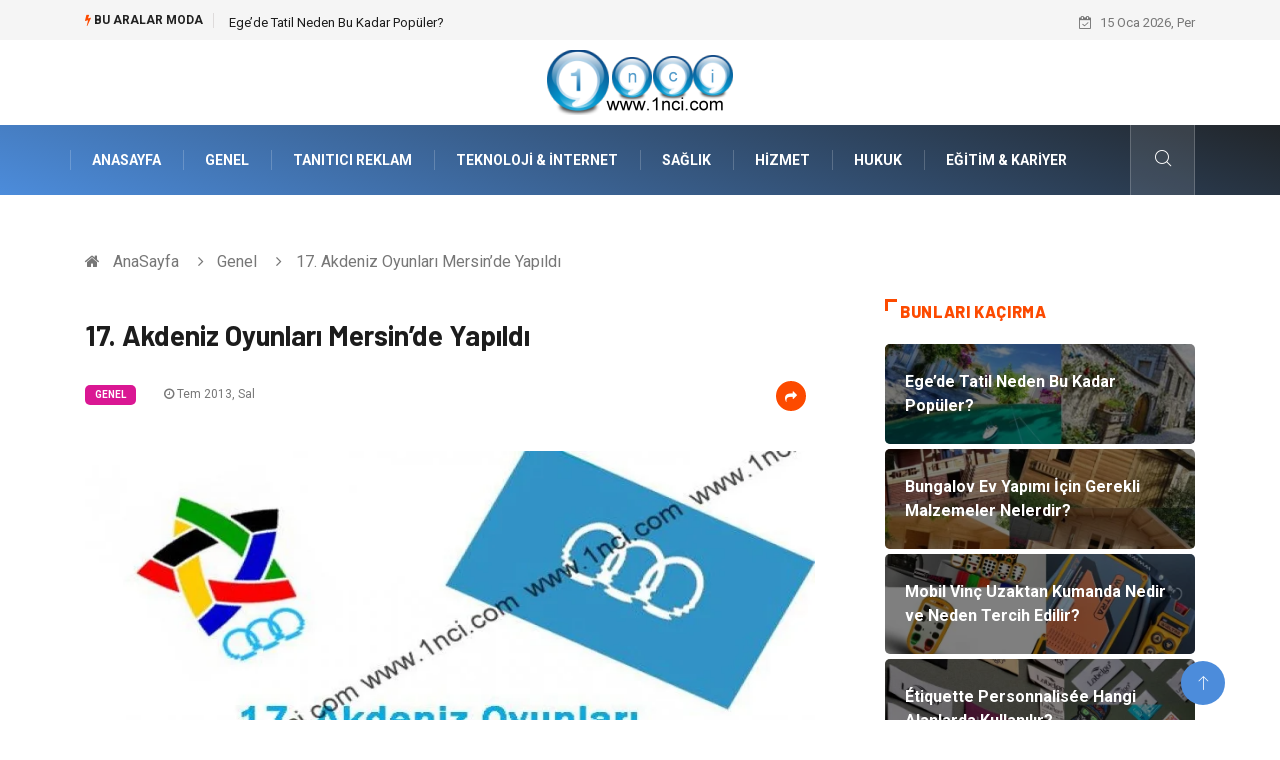

--- FILE ---
content_type: text/html; charset=UTF-8
request_url: https://www.1nci.com/genel/onyedinci-akdeniz-oyunlari-mersinde-yapildi
body_size: 5976
content:
<!DOCTYPE html><html lang="tr"><head><meta charset="utf-8"/> <title>17. Akdeniz Oyunları Mersin’de Yapıldı: 1nci</title> <meta name="description" content="17. Akdeniz Oyunları Mersin’de Yapıldı"/><meta http-equiv="X-UA-Compatible" content="IE=edge"/><meta name="viewport" content="width=device-width, initial-scale=1, shrink-to-fit=no"/><meta name="author" content="www.1nci.com"/><meta name="publisher" content="www.1nci.com"/><link rel="preload" as="image" href="https://www.1nci.com/asset/img/logo.png"/><link rel="dns-prefetch" href="//fonts.googleapis.com">  <link rel="canonical" href="https://www.1nci.com/genel/onyedinci-akdeniz-oyunlari-mersinde-yapildi"/> <link rel="shortcut icon" type="image/png" href="https://www.1nci.com/asset/img/logo.png"/> <link rel="preload" as="font" href="/asset/fonts/iconfont.ttf?6bbhls" type="font/woff2" crossorigin="anonymous"/> <link rel="preload" as="font" href="/asset/fonts/fontawesome-webfont.woff2?v=4.6.3" type="font/woff2" crossorigin="anonymous"/> <style> :root { --my-webkit-linear-gradient: -webkit-linear-gradient(70deg, #4c8cdb 0%,#212529 100%); --my-o-linear-gradient: -o-linear-gradient(70deg, #4c8cdb 0%,#212529 100%); --my-linear-gradient: linear-gradient(20deg,#4c8cdb 0%,#212529); } </style> <link rel="stylesheet" href="https://www.1nci.com/asset/css/bootstrap.min.css"/> <link rel="stylesheet" href="https://www.1nci.com/asset/css/iconfonts.min.css"/> <link rel="stylesheet" href="https://www.1nci.com/asset/css/font-awesome.min.css"/> <link rel="stylesheet" href="https://www.1nci.com/asset/css/owl.carousel.min.css"/> <link rel="stylesheet" href="https://www.1nci.com/asset/css/owl.theme.default.min.css"/> <link rel="stylesheet" href="https://www.1nci.com/asset/css/magnific-popup.min.css"/> <link rel="stylesheet" href="https://www.1nci.com/asset/css/animate.min.css"> <link rel="stylesheet" href="https://www.1nci.com/asset/css/style.min.css"/> <link rel="stylesheet" href="https://www.1nci.com/asset/css/responsive.min.css"/> <link rel="stylesheet" href="https://www.1nci.com/asset/css/colorbox.min.css"/>  </head><body> <div class="trending-bar trending-light d-md-block"> <div class="container"> <div class="row justify-content-between"> <div class="col-md-9 text-center text-md-left"> <p class="trending-title"><i class="tsicon fa fa-bolt"></i> Bu aralar Moda</p> <div id="trending-slide" class="owl-carousel owl-theme trending-slide"> <div class="item"> <div class="post-content"> <span class="post-title title-small"> <a href="https://www.1nci.com/tatil/ege-de-tatil-neden-bu-kadar-populer">Ege’de Tatil Neden Bu Kadar Popüler?</a> </span> </div> </div> <div class="item"> <div class="post-content"> <span class="post-title title-small"> <a href="https://www.1nci.com/genel/bungalov-ev-yapimi-icin-gerekli-malzemeler-nelerdir">Bungalov Ev Yapımı İçin Gerekli Malzemeler Nelerdir?</a> </span> </div> </div> <div class="item"> <div class="post-content"> <span class="post-title title-small"> <a href="https://www.1nci.com/elektrik-elektronik/mobil-vinc-uzaktan-kumanda-nedir-ve-neden-tercih-edilir">Mobil Vinç Uzaktan Kumanda Nedir ve Neden Tercih Edilir?</a> </span> </div> </div> <div class="item"> <div class="post-content"> <span class="post-title title-small"> <a href="https://www.1nci.com/tekstil/etiquette-personnalisee-hangi-alanlarda-kullanilir">Étiquette Personnalisée Hangi Alanlarda Kullanılır?</a> </span> </div> </div> <div class="item"> <div class="post-content"> <span class="post-title title-small"> <a href="https://www.1nci.com/yeme-icme/peynirin-yararlari-saglikli-beslenmenin-anahtari">Peynirin Yararları: Sağlıklı Beslenmenin Anahtarı</a> </span> </div> </div> </div> </div> <div class="col-md-3 text-md-right text-center"> <div class="ts-date"> <i class="fa fa-calendar-check-o"></i> 15 Oca 2026, Per </div> </div> </div> </div> </div><header id="header" class="header"> <div class="container"> <div class="row align-items-center justify-content-between"> <div class="col-md-12 col-sm-12"> <div class="logo text-center"> <a href="https://www.1nci.com/" title="1nci Blog"> <img loading="lazy" width="240" height="83" src="https://www.1nci.com/asset/img/logo.png" alt="1nci.com Logo"> </a> </div> </div> </div> </div></header><div class="main-nav clearfix"> <div class="container"> <div class="row justify-content-between"> <nav class="navbar navbar-expand-lg col-lg-11"> <div class="site-nav-inner float-left"> <button class="navbar-toggler" type="button" data-toggle="collapse" data-target="#navbarSupportedContent" aria-controls="navbarSupportedContent" aria-expanded="true" aria-label="Toggle navigation"> <span class="fa fa-bars"></span> </button> <div id="navbarSupportedContent" class="collapse navbar-collapse navbar-responsive-collapse"> <ul class="nav navbar-nav"> <li> <a href="https://www.1nci.com/">AnaSayfa</a> </li> <li><a href="https://www.1nci.com/genel">Genel</a></li> <li><a href="https://www.1nci.com/tanitici-reklam">Tanıtıcı Reklam</a></li> <li><a href="https://www.1nci.com/teknoloji-internet">Teknoloji &amp; İnternet</a></li> <li><a href="https://www.1nci.com/saglik">Sağlık</a></li> <li><a href="https://www.1nci.com/hizmet">Hizmet</a></li> <li><a href="https://www.1nci.com/hukuk">Hukuk</a></li> <li><a href="https://www.1nci.com/egitim-kariyer">Eğitim &amp; Kariyer</a></li> </ul> </div> </div> </nav> <div class="col-lg-1 text-right nav-social-wrap"> <div class="nav-search"> <a href="#search-popup" class="xs-modal-popup"> <i class="icon icon-search1"></i> </a> </div> <div class="zoom-anim-dialog mfp-hide modal-searchPanel ts-search-form" id="search-popup"> <div class="modal-dialog modal-lg"> <div class="modal-content"> <div class="xs-search-panel"> <form class="ts-search-group" action="https://www.1nci.com/search" method="get"> <div class="input-group"> <input type="search" class="form-control" name="q" required="" placeholder="Bir kelime veya cümle yazın" value="" oninvalid="this.setCustomValidity('Bir kelime veya cümle yazmalısınız')" oninput="this.setCustomValidity('')" /> <button class="input-group-btn search-button"> <i class="icon icon-search1"></i> </button> <button type="submit" class="btn btn-default btn-block btn-warning-fill-sqr"><i class="fa fa-search"></i> ARA</button> </div> </form> </div> </div> </div> </div> </div> </div> </div></div> <div class="gap-30 d-none d-block"></div> <div class="breadcrumb-section"> <div class="container"> <div class="row"> <div class="col-12"> <ol class="breadcrumb"> <li> <i class="fa fa-home"></i> <a href="https://www.1nci.com/">AnaSayfa</a> </li> <li> <i class="fa fa-angle-right"></i> <a href="https://www.1nci.com/genel">Genel</a> </li> <li><i class="fa fa-angle-right"></i> 17. Akdeniz Oyunları Mersin’de Yapıldı</li> </ol> </div> </div> </div> </div> <section class="main-content pt-0"> <div class="container"> <div class="row ts-gutter-30"> <div class="col-lg-8"> <div class="single-post"> <div class="post-header-area"> <h1 class="post-title title-lg">17. Akdeniz Oyunları Mersin’de Yapıldı</h1> <ul class="post-meta"> <li> <a href="https://www.1nci.com/genel" class="post-cat fashion">Genel</a> </li> <li><i class="fa fa-clock-o"></i> Tem 2013, Sal</li> <li class="social-share"> <i class="shareicon fa fa-share"></i> <ul class="social-list"> <li><a data-social="facebook" class="facebook" target="_blank" href="https://www.facebook.com/sharer/sharer.php?u=https://www.1nci.com/genel/onyedinci-akdeniz-oyunlari-mersinde-yapildi" title="Facebook'ta Paylaş"><i class="fa fa-facebook"></i></a></li> <li><a data-social="twitter" class="twitter" href="https://twitter.com/home?status=https://www.1nci.com/genel/onyedinci-akdeniz-oyunlari-mersinde-yapildi" title="X'de Paylaş"><i class="fa ">X</i></a></li> <li><a data-social="linkedin" class="linkedin" href="https://www.linkedin.com/cws/share?url=https://www.1nci.com/genel/onyedinci-akdeniz-oyunlari-mersinde-yapildi" title="Linkedin'de Paylaş "><i class="fa fa-linkedin"></i></a></li> <li><a data-social="pinterest" class="pinterest" href="https://pinterest.com/pin/create/link/?url=https://www.1nci.com/genel/onyedinci-akdeniz-oyunlari-mersinde-yapildi" title="Pinterest'te Paylaş"><i class="fa fa-pinterest-p"></i></a></li> </ul> </li> </ul> </div> <div class="post-content-area"> <div class="post-media mb-20"> <a href="https://www.1nci.com/asset/image/article/onyedinci-akdeniz-oyunlari.webp"" class="gallery-popup cboxElement"> <img loading="lazy" width="800" height="480" class="img-fluid" src="https://www.1nci.com/asset/image/article/onyedinci-akdeniz-oyunlari.webp" alt="17. Akdeniz Oyunları Mersin’de Yapıldı"> </a> </div> <h3 style="text-align: center;"><strong>17. Akdeniz Oyunları Mersin’de Yapıldı</strong></h3>Olimpiyat oyunlarından sonra yapılan en büyük spor organizasyonu olan Akdeniz Oyunları, 4 yılda bir yapılmaktadır. Asya, Avrupa ve Afrika Kıtalarından Akdeniz’e kıyısı olan ülkelerden gelen sporcuların katılımı ile gerçekleşmektedir.
1948 Yılında o dönemin Olimpiyat Komitesi başkanı olan, Mısırlı Muhammed Tahir Paşa, Londra Olimpiyatları sırasında Akdeniz Oyunlarının Yapılması fikrini ortaya atmış ve Türkiye’nin de içinde bulunduğu 9 Ülke, ortaya atılan bu fikre olumlu yaklaşarak Akdeniz Oyunlarının temelini atmışlardır.
Akdeniz Oyunları, İlk kez 1951 Yılında Mısır’ın İskenderiye şehrinde yapıldı 2. Kez Ülkemizde düzenlenen oyunlara 1971 Yılında İzmir Ev sahipliği yaptı.
2013 Yılı Akdeniz Oyunları ev sahipliği için 3 ülke yarıştı,
Yunanistan
Hırvatistan
Türkiye
Yunanistan; Yaşanan Ekonomik Kriz nedeni ile Organizasyonu yapamayacağını duyurarak adaylıktan çekilmesiyle,
Türkiye
İspanya
Libya
Yeni aday ülkeler olarak gösterildi.
21 Ülkenin katılımı ile gerçekleşen internet oylaması sonucu Mersin, 1. Olarak Oyunlara Ev sahipliği yapmaya hak kazandı.
20-30 Haziran 2013 tarihleri arasında Ülkemizde yapılan organizasyonda 24 ülkeden 6000 sporcu ter döktü. Madalya sıralamasında Türkiye, Toplamda 126 madalya alarak 2.sırada yerini aldı. </div> <div class="post-footer"> <div class="gap-30"></div> <div class="related-post"> <h2 class="block-title"> <span class="title-angle-shap"> Neler Var</span> </h2> <div class="row"> <div class="col-md-4"> <div class="post-block-style"> <div class="post-thumb"> <a href="https://www.1nci.com/saglikli-yasam/online-terapi-neden-tercih-ediliyor"> <img loading="lazy" width="255" height="153" class="img-fluid" src="https://www.1nci.com/asset/image/article/thumb/255/255x-advicemy1510yeni.webp" alt="Online Terapi Neden Tercih Ediliyor?"> </a> <div class="grid-cat"> <a class="post-cat tech" href="https://www.1nci.com/saglikli-yasam">Sağlıklı Yaşam</a> </div> </div> <div class="post-content"> <h3 class="post-title"> <a href="https://www.1nci.com/saglikli-yasam/online-terapi-neden-tercih-ediliyor">Online Terapi Neden Tercih Ediliyor?</a> </h3> <div class="post-meta mb-7 p-0"> <span class="post-date"><i class="fa fa-clock-o"></i> 25 Ara 2025, Per</span> </div> </div> </div> </div> <div class="col-md-4"> <div class="post-block-style"> <div class="post-thumb"> <a href="https://www.1nci.com/genel/cim-cit-fiyatlari-hangi-ozelliklere-gore-degisir"> <img loading="lazy" width="255" height="153" class="img-fluid" src="https://www.1nci.com/asset/image/article/thumb/255/255x-ascit56666.webp" alt="Çim Çit Fiyatları Hangi Özelliklere Göre Değişir?"> </a> <div class="grid-cat"> <a class="post-cat tech" href="https://www.1nci.com/genel">Genel</a> </div> </div> <div class="post-content"> <h3 class="post-title"> <a href="https://www.1nci.com/genel/cim-cit-fiyatlari-hangi-ozelliklere-gore-degisir">Çim Çit Fiyatları Hangi Özelliklere Göre Değişir?</a> </h3> <div class="post-meta mb-7 p-0"> <span class="post-date"><i class="fa fa-clock-o"></i> 25 Ara 2025, Per</span> </div> </div> </div> </div> <div class="col-md-4"> <div class="post-block-style"> <div class="post-thumb"> <a href="https://www.1nci.com/finans-ekonomi/gumus-yatirim-yapilir-mi-gumusun-finansal-degerini-anlamak"> <img loading="lazy" width="255" height="153" class="img-fluid" src="https://www.1nci.com/asset/image/article/thumb/255/255x-gumuşyatırım-4-lu-1.webp" alt="Gümüş Yatırım Yapılır Mı? Gümüşün Finansal Değerini Anlamak"> </a> <div class="grid-cat"> <a class="post-cat tech" href="https://www.1nci.com/finans-ekonomi">Finans & Ekonomi</a> </div> </div> <div class="post-content"> <h3 class="post-title"> <a href="https://www.1nci.com/finans-ekonomi/gumus-yatirim-yapilir-mi-gumusun-finansal-degerini-anlamak">Gümüş Yatırım Yapılır Mı? Gümüşün Finansal Değerini Anlamak</a> </h3> <div class="post-meta mb-7 p-0"> <span class="post-date"><i class="fa fa-clock-o"></i> 22 Ara 2025, Pts</span> </div> </div> </div> </div> </div> </div> <div class="gap-30"></div> <div class="gap-50 d-none d-md-block"></div> </div> </div> </div> <div class="col-lg-4"> <div class="sidebar"> <div class="sidebar-widget"> <h2 class="block-title"> <span class="title-angle-shap"> Bunları Kaçırma</span> </h2> <div class="ts-category"> <ul class="ts-category-list"> <li> <a href="https://www.1nci.com/tatil/ege-de-tatil-neden-bu-kadar-populer" style="background-image: url(https://www.1nci.com/asset/image/article/thumb/350/350x-egedetatil-4-lu-1.webp)"> <span style="white-space: inherit;"> Ege’de Tatil Neden Bu Kadar Popüler?</span> </a> </li> <li> <a href="https://www.1nci.com/genel/bungalov-ev-yapimi-icin-gerekli-malzemeler-nelerdir" style="background-image: url(https://www.1nci.com/asset/image/article/thumb/350/350x-tabiatahşap-ağac-ev-01.webp)"> <span style="white-space: inherit;"> Bungalov Ev Yapımı İçin Gerekli Malzemeler Nelerdir?</span> </a> </li> <li> <a href="https://www.1nci.com/elektrik-elektronik/mobil-vinc-uzaktan-kumanda-nedir-ve-neden-tercih-edilir" style="background-image: url(https://www.1nci.com/asset/image/article/thumb/350/350x-wieltra454545.webp)"> <span style="white-space: inherit;"> Mobil Vinç Uzaktan Kumanda Nedir ve Neden Tercih Edilir?</span> </a> </li> <li> <a href="https://www.1nci.com/tekstil/etiquette-personnalisee-hangi-alanlarda-kullanilir" style="background-image: url(https://www.1nci.com/asset/image/article/thumb/350/350x-labelgo000005.webp)"> <span style="white-space: inherit;"> Étiquette Personnalisée Hangi Alanlarda Kullanılır?</span> </a> </li> <li> <a href="https://www.1nci.com/yeme-icme/peynirin-yararlari-saglikli-beslenmenin-anahtari" style="background-image: url(https://www.1nci.com/asset/image/article/thumb/350/350x-peynirinyaraları-4-lu-1.webp)"> <span style="white-space: inherit;"> Peynirin Yararları: Sağlıklı Beslenmenin Anahtarı</span> </a> </li> </ul> </div> </div> <div class="sidebar-widget social-widget"> <h2 class="block-title"> <span class="title-angle-shap"> Kategoriler</span> </h2> <ul class="ts-social-list" style="overflow-y: scroll;height: 15vw;"> <li><a href="https://www.1nci.com/genel">Genel </a></li> <li><a href="https://www.1nci.com/tanitici-reklam">Tanıtıcı Reklam </a></li> <li><a href="https://www.1nci.com/teknoloji-internet">Teknoloji &amp; İnternet </a></li> <li><a href="https://www.1nci.com/saglik">Sağlık </a></li> <li><a href="https://www.1nci.com/hizmet">Hizmet </a></li> <li><a href="https://www.1nci.com/hukuk">Hukuk </a></li> <li><a href="https://www.1nci.com/egitim-kariyer">Eğitim &amp; Kariyer </a></li> <li><a href="https://www.1nci.com/otomotiv">Otomotiv </a></li> <li><a href="https://www.1nci.com/guzellik-bakim">Güzellik &amp; Bakım </a></li> <li><a href="https://www.1nci.com/gundem">Gündem </a></li> <li><a href="https://www.1nci.com/saglikli-yasam">Sağlıklı Yaşam </a></li> <li><a href="https://www.1nci.com/elektrik-elektronik">Elektrik & Elektronik </a></li> <li><a href="https://www.1nci.com/moda">Moda </a></li> <li><a href="https://www.1nci.com/spor">Spor </a></li> <li><a href="https://www.1nci.com/ev-isleri">Ev İşleri </a></li> <li><a href="https://www.1nci.com/egitim">Eğitim </a></li> <li><a href="https://www.1nci.com/alisveris">Alışveriş </a></li> <li><a href="https://www.1nci.com/gida">Gıda </a></li> <li><a href="https://www.1nci.com/giyim">Giyim </a></li> <li><a href="https://www.1nci.com/keyif-hobi">Keyif &amp; Hobi </a></li> <li><a href="https://www.1nci.com/yeme-icme">Yeme &amp; İçme </a></li> <li><a href="https://www.1nci.com/anne-cocuk">Anne &amp; Çocuk </a></li> <li><a href="https://www.1nci.com/makine">Makine </a></li> <li><a href="https://www.1nci.com/tekstil">Tekstil </a></li> <li><a href="https://www.1nci.com/organizasyon">Organizasyon </a></li> <li><a href="https://www.1nci.com/genel-kultur">Genel Kültür </a></li> <li><a href="https://www.1nci.com/bilgisayar-ve-yazilim">Bilgisayar & Yazılım </a></li> <li><a href="https://www.1nci.com/astroloji">Astroloji </a></li> <li><a href="https://www.1nci.com/muzik">Müzik </a></li> <li><a href="https://www.1nci.com/tatil">Tatil </a></li> <li><a href="https://www.1nci.com/gayrimenkul">Gayrimenkul </a></li> <li><a href="https://www.1nci.com/finans-ekonomi">Finans &amp; Ekonomi </a></li> <li><a href="https://www.1nci.com/mobilya">Mobilya </a></li> <li><a href="https://www.1nci.com/genclik-eglence">Gençlik &amp; Eğlence </a></li> <li><a href="https://www.1nci.com/emlak">Emlak </a></li> <li><a href="https://www.1nci.com/evlilik-rehberi">Evlilik Rehberi </a></li> <li><a href="https://www.1nci.com/sigorta">Sigorta </a></li> <li><a href="https://www.1nci.com/turizm">Turizm </a></li> <li><a href="https://www.1nci.com/uykusuzluk">uykusuzluk </a></li> <li><a href="https://www.1nci.com/aksesuar">Aksesuar </a></li> <li><a href="https://www.1nci.com/yazi-tahtalari">Yazı Tahtaları </a></li> <li><a href="https://www.1nci.com/pet-malzemeleri">Pet Malzemeleri </a></li> <li><a href="https://www.1nci.com/zayiflamak">Zayıflamak </a></li> <li><a href="https://www.1nci.com/cadir">Cadır </a></li> <li><a href="https://www.1nci.com/organik-besinler">organik besinler </a></li> <li><a href="https://www.1nci.com/sac-sagligi">saç sağlığı </a></li> <li><a href="https://www.1nci.com/kisisel-gelisim">kişisel gelişim </a></li> <li><a href="https://www.1nci.com/bebek-giyim">Bebek Giyim </a></li> </ul> </div> <div class="sidebar-widget social-widget"> <h2 class="block-title"> <span class="title-angle-shap"> Paylaş</span> </h2> <div class="sidebar-social"> <ul class="ts-social-list"> <li class="ts-facebook"> <a rel="nofollow external noreferrer" target="_blank" href="https://www.facebook.com/sharer/sharer.php?u=https://www.1nci.com/genel/onyedinci-akdeniz-oyunlari-mersinde-yapildi" > <i class="tsicon fa fa-facebook"></i> <div class="count"> <b>Facebook</b> </div> </a> </li> <li class="ts-twitter"> <a rel="nofollow external noreferrer" target="_blank" href="https://twitter.com/home?status=https://www.1nci.com/genel/onyedinci-akdeniz-oyunlari-mersinde-yapildi" > <i class="tsicon fa ">X</i> <div class="count"> <b>X / Twitter</b> </div> </a> </li> <li class="ts-youtube"> <a rel="nofollow external noreferrer" target="_blank" href="https://pinterest.com/pin/create/link/?url=https://www.1nci.com/genel/onyedinci-akdeniz-oyunlari-mersinde-yapildi" > <i class="tsicon fa fa-pinterest"></i> <div class="count"> <b>Pinterest</b> </div> </a> </li> <li class="ts-linkedin"> <a rel="nofollow external noreferrer" target="_blank" href="https://www.linkedin.com/cws/share?url=https://www.1nci.com/genel/onyedinci-akdeniz-oyunlari-mersinde-yapildi" > <i class="tsicon fa fa-linkedin"></i> <div class="count"> <b>Linkedin</b> </div> </a> </li> </ul> </div></div> <div class="sidebar-widget featured-tab post-tab mb-20"> <h2 class="block-title"> <span class="title-angle-shap"> Popüler</span> </h2> <div class="row"> <div class="col-12"> <div class="tab-content"> <div class="tab-pane active animated fadeInRight" id="post_tab_b"> <div class="list-post-block"> <ul class="list-post"> <li> <div class="post-block-style media"> <div class="post-thumb"> <a href="https://www.1nci.com/tanitici-reklam/renkli-nikah-sekeri-tasarimlari-nelerdir"> <img loading="lazy" width="85" height="85" class="img-fluid" src="https://www.1nci.com/asset/image/article/thumb/85x85/85x85-renkli-nikah-sekeri-tasarimlari-nelerdir.webp" alt="Renkli Nikah Şekeri Tasarımları Nelerdir" /> </a> <span class="tab-post-count"> <i class="fa fa-eye"></i></span> </div> <div class="post-content media-body"> <div class="grid-category"> <a class="post-cat tech-color" href="https://www.1nci.com/tanitici-reklam">Tanıtıcı Reklam</a> </div> <h3 class="post-title"> <a href="https://www.1nci.com/tanitici-reklam/renkli-nikah-sekeri-tasarimlari-nelerdir">Renkli Nikah Şekeri Tasarımları Nelerdir</a> </h3> <div class="post-meta mb-7"> <span class="post-date"><i class="fa fa-clock-o"></i> 04 Mar 2016, Cum</span> </div> </div> </div> </li> <li> <div class="post-block-style media"> <div class="post-thumb"> <a href="https://www.1nci.com/gundem/ozel-olarak-uretilen-malzemeler"> <img loading="lazy" width="85" height="85" class="img-fluid" src="https://www.1nci.com/asset/image/article/thumb/85x85/85x85-ozel-olarak-uretilen-malzemeler.webp" alt="Özel olarak üretilen malzemeler" /> </a> <span class="tab-post-count"> <i class="fa fa-eye"></i></span> </div> <div class="post-content media-body"> <div class="grid-category"> <a class="post-cat tech-color" href="https://www.1nci.com/gundem">Gündem</a> </div> <h3 class="post-title"> <a href="https://www.1nci.com/gundem/ozel-olarak-uretilen-malzemeler">Özel olarak üretilen malzemeler</a> </h3> <div class="post-meta mb-7"> <span class="post-date"><i class="fa fa-clock-o"></i> 01 Ağu 2016, Pts</span> </div> </div> </div> </li> <li> <div class="post-block-style media"> <div class="post-thumb"> <a href="https://www.1nci.com/egitim-kariyer/satis-egitimi-faydalari-nelerdir"> <img loading="lazy" width="85" height="85" class="img-fluid" src="https://www.1nci.com/asset/image/article/thumb/85x85/85x85-thomas7777yeni.webp" alt="Satış Eğitimi Faydaları Nelerdir?" /> </a> <span class="tab-post-count"> <i class="fa fa-eye"></i></span> </div> <div class="post-content media-body"> <div class="grid-category"> <a class="post-cat tech-color" href="https://www.1nci.com/egitim-kariyer">Eğitim &amp; Kariyer</a> </div> <h3 class="post-title"> <a href="https://www.1nci.com/egitim-kariyer/satis-egitimi-faydalari-nelerdir">Satış Eğitimi Faydaları Nelerdir?</a> </h3> <div class="post-meta mb-7"> <span class="post-date"><i class="fa fa-clock-o"></i> 14 Şub 2024, Çar</span> </div> </div> </div> </li> <li> <div class="post-block-style media"> <div class="post-thumb"> <a href="https://www.1nci.com/genel/oglak-burcu-kadini"> <img loading="lazy" width="85" height="85" class="img-fluid" src="https://www.1nci.com/asset/image/article/thumb/85x85/85x85-oglak-burcu-kadini.webp" alt="Oğlak Burcu Kadını" /> </a> <span class="tab-post-count"> <i class="fa fa-eye"></i></span> </div> <div class="post-content media-body"> <div class="grid-category"> <a class="post-cat tech-color" href="https://www.1nci.com/genel">Genel</a> </div> <h3 class="post-title"> <a href="https://www.1nci.com/genel/oglak-burcu-kadini">Oğlak Burcu Kadını</a> </h3> <div class="post-meta mb-7"> <span class="post-date"><i class="fa fa-clock-o"></i> 28 Haz 2013, Cum</span> </div> </div> </div> </li> <li> <div class="post-block-style media"> <div class="post-thumb"> <a href="https://www.1nci.com/genel/kisiye-ozel-kupa-bardak"> <img loading="lazy" width="85" height="85" class="img-fluid" src="https://www.1nci.com/asset/image/article/thumb/85x85/85x85-kupacix.com-18.webp" alt="Kişiye Özel Kupa Bardak" /> </a> <span class="tab-post-count"> <i class="fa fa-eye"></i></span> </div> <div class="post-content media-body"> <div class="grid-category"> <a class="post-cat tech-color" href="https://www.1nci.com/genel">Genel</a> </div> <h3 class="post-title"> <a href="https://www.1nci.com/genel/kisiye-ozel-kupa-bardak">Kişiye Özel Kupa Bardak</a> </h3> <div class="post-meta mb-7"> <span class="post-date"><i class="fa fa-clock-o"></i> 25 Eyl 2019, Çar</span> </div> </div> </div> </li> </ul> </div> </div> </div> </div> </div> </div> </div> </div> </div> </div> </section> <section class="trending-slider full-width no-padding"> <div class="container"> <div class="row ts-gutter-30"> <div class="col-lg-8 col-md-12"> <h2 class="block-title"> <span class="title-angle-shap"> MİNİ KONU </span> </h2> </div> </div> </div> <div class="ts-grid-box"> <div class="owl-carousel" id="fullbox-slider"> <div class="item post-overaly-style post-lg" style="background-image:url(https://www.1nci.com/asset/image/article/ameerikapaketim-iherb-02.webp)"> <a href="https://www.1nci.com/alisveris/iherb-urun-cesitliligi-ve-guvenli-alisveris-avantaji" title="iHerb Ürün Çeşitliliği ve Güvenli Alışveriş Avantajı" class="image-link">&nbsp;</a> <div class="overlay-post-content"> <div class="post-content"> <div class="grid-category"> <a class="post-cat lifestyle" href="https://www.1nci.com/alisveris">Alışveriş</a> </div> <h3 class="post-title title-md"> <a href="https://www.1nci.com/alisveris/iherb-urun-cesitliligi-ve-guvenli-alisveris-avantaji">iHerb Ürün Çeşitliliği ve Güvenli Alışveriş Avantajı</a> </h3> </div> </div> </div> <div class="item post-overaly-style post-lg" style="background-image:url(https://www.1nci.com/asset/image/article/forumturkce002.webp)"> <a href="https://www.1nci.com/egitim/5.-sinif-turkce-ders-kitabi-cevaplari-ile-basarinizi-artirin" title="5. Sınıf Türkçe Ders Kitabı Cevapları ile Başarınızı Artırın" class="image-link">&nbsp;</a> <div class="overlay-post-content"> <div class="post-content"> <div class="grid-category"> <a class="post-cat lifestyle" href="https://www.1nci.com/egitim">Eğitim</a> </div> <h3 class="post-title title-md"> <a href="https://www.1nci.com/egitim/5.-sinif-turkce-ders-kitabi-cevaplari-ile-basarinizi-artirin">5. Sınıf Türkçe Ders Kitabı Cevapları ile Başarınızı Artırın</a> </h3> </div> </div> </div> <div class="item post-overaly-style post-lg" style="background-image:url(https://www.1nci.com/asset/image/article/derya007.webp)"> <a href="https://www.1nci.com/organizasyon/best-wedding-photographer-in-turkey-ile-unutulmaz-dugun-anilari" title="Best Wedding Photographer in Turkey ile Unutulmaz Düğün Anıları" class="image-link">&nbsp;</a> <div class="overlay-post-content"> <div class="post-content"> <div class="grid-category"> <a class="post-cat lifestyle" href="https://www.1nci.com/organizasyon">Organizasyon</a> </div> <h3 class="post-title title-md"> <a href="https://www.1nci.com/organizasyon/best-wedding-photographer-in-turkey-ile-unutulmaz-dugun-anilari">Best Wedding Photographer in Turkey ile Unutulmaz Düğün Anıları</a> </h3> </div> </div> </div> <div class="item post-overaly-style post-lg" style="background-image:url(https://www.1nci.com/asset/image/article/akyapak-50.webp)"> <a href="https://www.1nci.com/makine/plate-rolls-uygulama-alanlari-nerelerdir" title="Plate Rolls Uygulama Alanları Nerelerdir?" class="image-link">&nbsp;</a> <div class="overlay-post-content"> <div class="post-content"> <div class="grid-category"> <a class="post-cat lifestyle" href="https://www.1nci.com/makine">Makine</a> </div> <h3 class="post-title title-md"> <a href="https://www.1nci.com/makine/plate-rolls-uygulama-alanlari-nerelerdir">Plate Rolls Uygulama Alanları Nerelerdir?</a> </h3> </div> </div> </div> </div> </div> </section> <div class="ts-copyright"> <div class="container"> <div class="row align-items-center justify-content-between"> <div class="col-12 text-center"> <div class="copyright-content text-light"> <p>&copy; 2026 1nci.com Tüm Hakları Saklıdır.</p> </div> </div> </div> </div></div><div class="top-up-btn"> <div class="backto" style="display: block;"> <a href="#" class="icon icon-arrow-up" ></a> </div></div> <script src="https://www.1nci.com/asset/js/jquery.js"></script><script src="https://www.1nci.com/asset/js/popper.min.js"></script><script src="https://www.1nci.com/asset/js/bootstrap.min.js"></script><script src="https://www.1nci.com/asset/js/jquery.magnific-popup.min.js"></script><script src="https://www.1nci.com/asset/js/owl.carousel.min.js"></script><script src="https://www.1nci.com/asset/js/jquery.colorbox.min.js"></script><script src="https://www.1nci.com/asset/js/custom.min.js"></script> </body></html>